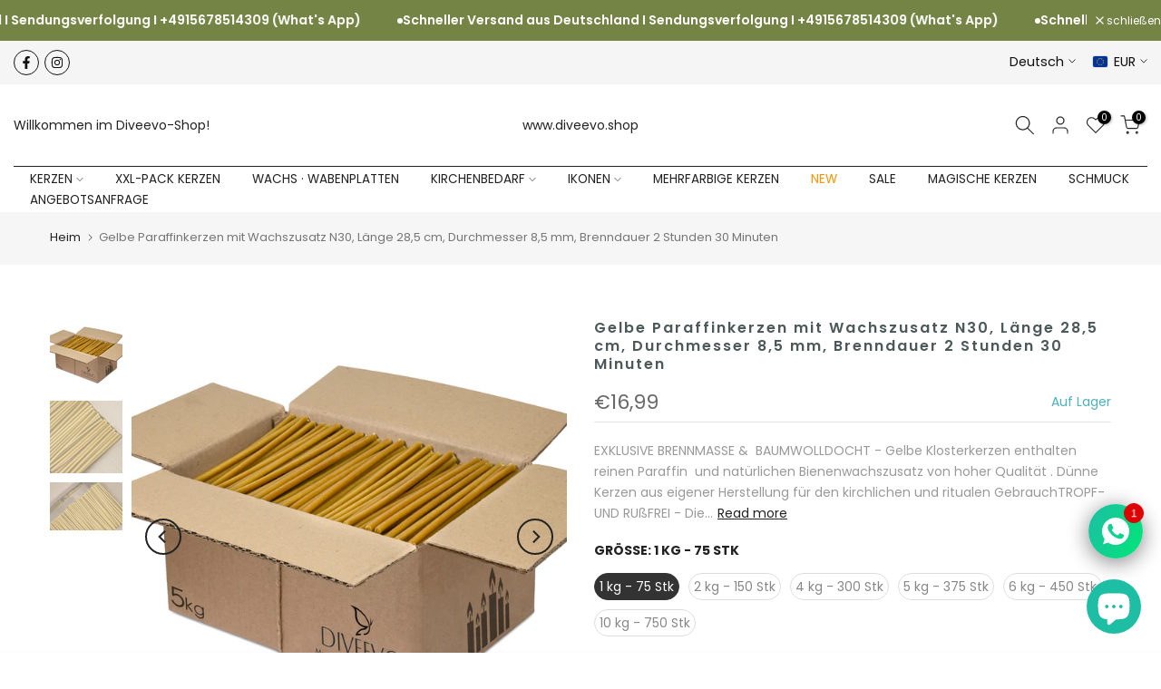

--- FILE ---
content_type: text/css
request_url: https://diveevo.de/cdn/shop/t/21/assets/t4s-breadcrumbs.css?v=130331260433433532081707242277
body_size: -398
content:
nav.t4s-pr-breadcrumb{font-size:13px;line-height:20px;position:relative;top:-2px}nav.t4s-pr-breadcrumb a{line-height:20px}.t4s-pr-breadcrumb svg{width:10px;margin:0 5px;position:relative;top:4px}.t4s-breadcrumb_pr_wrap{background:var(--cl_bg);margin-bottom:40px;padding:18px 0;line-height:18px}.t4s-breadcrumb_pr_wrap .t4s-pr-next-prev{display:flex}.t4s-breadcrumb_pr_wrap .t4s-text-pr{display:none}a.t4s-nav-pr{text-align:center;display:inline-flex;align-items:center;justify-content:center}.t4s-nav-pr svg{width:18px;display:inline-flex}.t4s-breadcrumb_pr_wrap a:not(:hover),.t4s-pr-breadcrumb svg,.t4s-pr-breadcrumb>span{color:var(--cl_link)}a.t4s-nav-back{margin:0 6px;display:inline-flex}.t4s-pr-breadcrumb>span{opacity:.6}@media (max-width: 767px){.t4s-breadcrumb_pr_wrap{margin-bottom:15px}}
/*# sourceMappingURL=/cdn/shop/t/21/assets/t4s-breadcrumbs.css.map?v=130331260433433532081707242277 */
